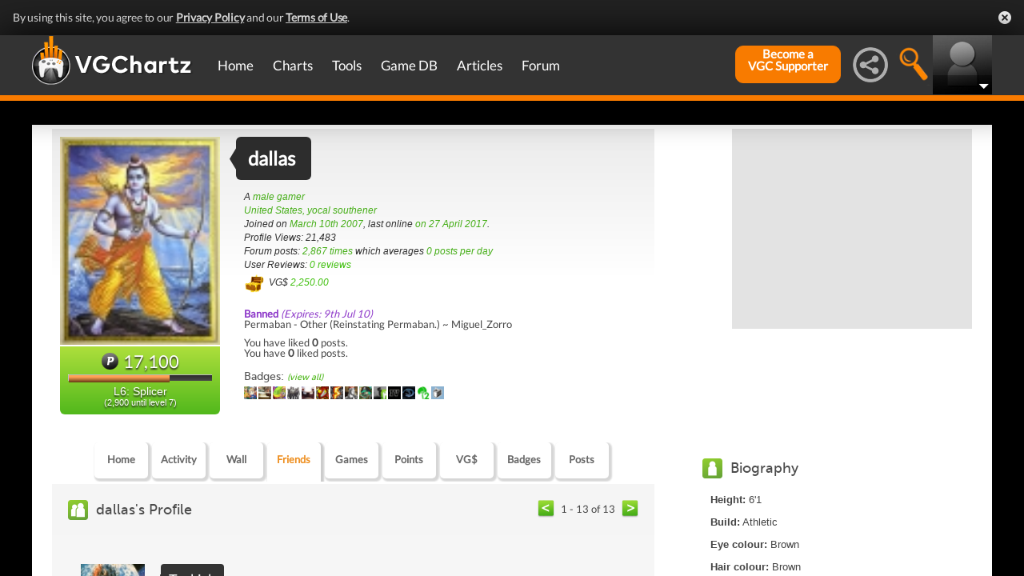

--- FILE ---
content_type: text/html; charset=UTF-8
request_url: https://gamrconnect.vgchartz.com/assets/handlers/profile_friends_handler.php?profile_id=2052
body_size: 2954
content:

<script type="text/javascript">
	$('a.nextPage').click(function() {
		$.get('https://gamrconnect.vgchartz.com/assets/handlers/profile_friends_handler.php?page=1&type=button_myfriends&console=All', {profile_id: 2052 }, function(data) {
  			$('#friends_list').html(data);
				$('.mainOutsideContainer').scrollTop(425);
		});
		return false;					   
	});
	
	$('a.prevPage').click(function() {
		$.get('https://gamrconnect.vgchartz.com/assets/handlers/profile_friends_handler.php?page=1&type=button_myfriends&console=All', {profile_id: 2052 }, function(data) {
  			$('#friends_list').html(data);
				$('.mainOutsideContainer').scrollTop(425);
		});
		return false;					   
	});

	$('.remove_friend').click(function() {
		var friend_id = $(this).attr('id');
		jConfirm('Are you sure you want to remove this friend?', '', function(r) {
			if(r) {
				// delete
				$.ajax({
					type: 'post',
					url: 'https://gamrconnect.vgchartz.com/assets/handlers/remove_friend.php',
					data: 'id=2052&friend_id=' + friend_id,
					
					success: function() {
						$('#friend_' + friend_id).fadeOut('slow');	
						$.get('https://gamrconnect.vgchartz.com/assets/handlers/profile_friends_handler.php?profile_id=2052&page=1&type=button_myfriends', function(data) { $('#friends_list').html(data); });
					}
				});
			}
		});
	});

	$('.confirm_friend').click(function() {
		var friend_id = $(this).attr('id');
		jConfirm('Are you sure you want to confirm this friend?', '', function(r) {
			if(r) {
				$.ajax({
					type: 'post',
					url: 'https://gamrconnect.vgchartz.com/assets/handlers/confirm_friend.php',
					data: 'id=2052&friend_id=' + friend_id,
					
					success: function() {
						$('#friend_' + friend_id).fadeOut('slow');
						$(".main_nav_button").removeClass("active_button");
						$(".main_nav_button").addClass("inactive_button");
						$("#button_myfriends").removeClass("inactive_button");
						$("#button_myfriends").addClass("active_button");
						$.get('http://gamrconnect.vgchartz.com/functions/friends_list.php?profile_id=2052&page=1&type=button_myfriends', function(data) { $('#friends_list').html(data); });
					}
				});
			}
		});
	});

</script>

            
            <div class="home_activity_pagination">
              <a class="left_pagination_arrow prevPage"><img src="https://www.vgchartz.com/assets/images/pagination-left.png" alt="&lt;" /></a>
              <span class="results_range">1 - 13 of 13</span>
              <a class="right_pagination_arrow nextPage"><img src="https://www.vgchartz.com/assets/images/pagination-right.png" alt="&lt;" /></a>
            </div>
            <div class="addClear"></div>



<div class="friends_list_wrap"  style="margin-top: 50px;">
	<div class="user_search_wrap" id="friend_remove_82602">
		<div class="activity_post_avatar" style="height: 100%; width: 101px; margin-bottom: 10px;"> 
			<div class="avatar_thumbnail" style="max-width: 80px;"><a href="https://gamrconnect.vgchartz.com/profile/82602/turkish/"><img src="http://www.vgchartz.com/avatars/Turkish_136.jpg" alt="Turkish" width="80"/></a></div>
		
			<div class="user_search_extra"><b></b></div>
			<div class="users_vg_dollar"><img src="http://gamrconnect.vgchartz.com/assets/images/points-icon.png" alt="points" />124,463</div>
		</div><!-- end activity_post_avatar -->
        
		<div class="game_info">
		<div id="profile_search_flag" class="game_name_bubble"><img src="https://www.vgchartz.com/assets/images/status_update_arrow_left.png" alt="&lt;" class="status_arrow" /> 
			<a href="https://gamrconnect.vgchartz.com/profile/82602/turkish/">Turkish</a> <span class="user_search_status"> </span>
		</div><!-- end profile_search_flag -->
                    
		<div class="user_search_text">
			<p>A <b>38 year old male</b> from <b>Mozambique</b></p>
			<p>Joined on <b>January 13th 2011</b>, last online <b>on 25 March 2023</b></p>
			<p>He has had <b>43,966 profile views</b> and has posted in the forum <b>11,601 times</b> which averages <b>2.12 posts per day</b></p>
		</div><!-- end user_search_text -->
		</div>

		<div class="addClear"></div>

	</div><!-- end user_search_wrap -->
	<div class="user_search_wrap" id="friend_remove_17282">
		<div class="activity_post_avatar" style="height: 100%; width: 101px; margin-bottom: 10px;"> 
			<div class="avatar_thumbnail" style="max-width: 80px;"><a href="https://gamrconnect.vgchartz.com/profile/17282/pswii60/"><img src="http://www.vgchartz.com/avatars/PSwii60_788.png" alt="PSwii60" width="80"/></a></div>
		
			<div class="user_search_extra"><b></b></div>
			<div class="users_vg_dollar"><img src="http://gamrconnect.vgchartz.com/assets/images/points-icon.png" alt="points" />11,147</div>
		</div><!-- end activity_post_avatar -->
        
		<div class="game_info">
		<div id="profile_search_flag" class="game_name_bubble"><img src="https://www.vgchartz.com/assets/images/status_update_arrow_left.png" alt="&lt;" class="status_arrow" /> 
			<a href="https://gamrconnect.vgchartz.com/profile/17282/pswii60/">PSwii60</a> <span class="user_search_status"> </span>
		</div><!-- end profile_search_flag -->
                    
		<div class="user_search_text">
			<p>A <b> male</b> from <b>United States</b></p>
			<p>Joined on <b>January 29th 2008</b>, last online <b>on 27 August 2022</b></p>
			<p>He has had <b>16,700 profile views</b> and has posted in the forum <b>1,941 times</b> which averages <b>0.30 posts per day</b></p>
		</div><!-- end user_search_text -->
		</div>

		<div class="addClear"></div>

	</div><!-- end user_search_wrap -->
	<div class="user_search_wrap" id="friend_remove_97129">
		<div class="activity_post_avatar" style="height: 100%; width: 101px; margin-bottom: 10px;"> 
			<div class="avatar_thumbnail" style="max-width: 80px;"><a href="https://gamrconnect.vgchartz.com/profile/97129/torok/"><img src="http://www.vgchartz.com/avatars/torok_121.jpg" alt="torok" width="80"/></a></div>
		
			<div class="user_search_extra"><b></b></div>
			<div class="users_vg_dollar"><img src="http://gamrconnect.vgchartz.com/assets/images/points-icon.png" alt="points" />12,389</div>
		</div><!-- end activity_post_avatar -->
        
		<div class="game_info">
		<div id="profile_search_flag" class="game_name_bubble"><img src="https://www.vgchartz.com/assets/images/status_update_arrow_left.png" alt="&lt;" class="status_arrow" /> 
			<a href="https://gamrconnect.vgchartz.com/profile/97129/torok/">torok</a> <span class="user_search_status"> </span>
		</div><!-- end profile_search_flag -->
                    
		<div class="user_search_text">
			<p>A <b>36 year old male</b> from <b>Brazil</b></p>
			<p>Joined on <b>May 2nd 2012</b>, last online <b>on 03 August 2018</b></p>
			<p>He has had <b>23,462 profile views</b> and has posted in the forum <b>3,665 times</b> which averages <b>0.73 posts per day</b></p>
		</div><!-- end user_search_text -->
		</div>

		<div class="addClear"></div>

	</div><!-- end user_search_wrap -->
	<div class="user_search_wrap" id="friend_remove_100535">
		<div class="activity_post_avatar" style="height: 100%; width: 101px; margin-bottom: 10px;"> 
			<div class="avatar_thumbnail" style="max-width: 80px;"><a href="https://gamrconnect.vgchartz.com/profile/100535/pscollector/"><img src="http://www.vgchartz.com/avatars/PScollector_819.jpg" alt="PScollector" width="80"/></a></div>
		
			<div class="user_search_extra"><b></b></div>
			<div class="users_vg_dollar"><img src="http://gamrconnect.vgchartz.com/assets/images/points-icon.png" alt="points" />3,628</div>
		</div><!-- end activity_post_avatar -->
        
		<div class="game_info">
		<div id="profile_search_flag" class="game_name_bubble"><img src="https://www.vgchartz.com/assets/images/status_update_arrow_left.png" alt="&lt;" class="status_arrow" /> 
			<a href="https://gamrconnect.vgchartz.com/profile/100535/pscollector/">PScollector</a> <span class="user_search_status"> </span>
		</div><!-- end profile_search_flag -->
                    
		<div class="user_search_text">
			<p>A <b>40 year old male</b> from <b>Australia</b></p>
			<p>Joined on <b>December 12th 2012</b>, last online <b>on 27 April 2017</b></p>
			<p>He has had <b>11,934 profile views</b> and has posted in the forum <b>951 times</b> which averages <b>0.20 posts per day</b></p>
		</div><!-- end user_search_text -->
		</div>

		<div class="addClear"></div>

	</div><!-- end user_search_wrap -->
	<div class="user_search_wrap" id="friend_remove_3832">
		<div class="activity_post_avatar" style="height: 100%; width: 101px; margin-bottom: 10px;"> 
			<div class="avatar_thumbnail" style="max-width: 80px;"><a href="https://gamrconnect.vgchartz.com/profile/3832/gballzack/"><img src="http://www.vgchartz.com/avatars/1998997ccc.jpg" alt="Gballzack" width="80"/></a></div>
		
			<div class="user_search_extra"><b><a style="color: #8D38C9;">Banned<br />Expires: 9th Jul 10</a><div id="banreason" style="width: 220px;">Permaban - Other (Alt Account) ~ elgefe02</div></b></div>
			<div class="users_vg_dollar"><img src="http://gamrconnect.vgchartz.com/assets/images/points-icon.png" alt="points" />47,479</div>
		</div><!-- end activity_post_avatar -->
        
		<div class="game_info">
		<div id="profile_search_flag" class="game_name_bubble"><img src="https://www.vgchartz.com/assets/images/status_update_arrow_left.png" alt="&lt;" class="status_arrow" /> 
			<a href="https://gamrconnect.vgchartz.com/profile/3832/gballzack/">Gballzack</a> <span class="user_search_status">A Dog is a Girl's best friend </span>
		</div><!-- end profile_search_flag -->
                    
		<div class="user_search_text">
			<p>A <b>43 year old female</b> from <b>United States</b></p>
			<p>Joined on <b>April 29th 2007</b>, last online <b>on 27 April 2017</b></p>
			<p>She has had <b>43,484 profile views</b> and has posted in the forum <b>1,200 times</b> which averages <b>0.18 posts per day</b></p>
		</div><!-- end user_search_text -->
		</div>

		<div class="addClear"></div>

	</div><!-- end user_search_wrap -->
	<div class="user_search_wrap" id="friend_remove_33740">
		<div class="activity_post_avatar" style="height: 100%; width: 101px; margin-bottom: 10px;"> 
			<div class="avatar_thumbnail" style="max-width: 80px;"><a href="https://gamrconnect.vgchartz.com/profile/33740/vgchartzgirl/"><img src="http://www.vgchartz.com/avatars/vgchartzgirl_555.png" alt="vgchartzgirl" width="80"/></a></div>
		
			<div class="user_search_extra"><b></b></div>
			<div class="users_vg_dollar"><img src="http://gamrconnect.vgchartz.com/assets/images/points-icon.png" alt="points" />28,544</div>
		</div><!-- end activity_post_avatar -->
        
		<div class="game_info">
		<div id="profile_search_flag" class="game_name_bubble"><img src="https://www.vgchartz.com/assets/images/status_update_arrow_left.png" alt="&lt;" class="status_arrow" /> 
			<a href="https://gamrconnect.vgchartz.com/profile/33740/vgchartzgirl/">vgchartzgirl</a> <span class="user_search_status">Like the new site design, woot to being lvl 7 </span>
		</div><!-- end profile_search_flag -->
                    
		<div class="user_search_text">
			<p>A <b> female</b> from <b>United States</b></p>
			<p>Joined on <b>October 28th 2008</b>, last online <b>on 27 April 2017</b></p>
			<p>She has had <b>24,664 profile views</b> and has posted in the forum <b>416 times</b> which averages <b>0.07 posts per day</b></p>
		</div><!-- end user_search_text -->
		</div>

		<div class="addClear"></div>

	</div><!-- end user_search_wrap -->
	<div class="user_search_wrap" id="friend_remove_74">
		<div class="activity_post_avatar" style="height: 100%; width: 101px; margin-bottom: 10px;"> 
			<div class="avatar_thumbnail" style="max-width: 80px;"><a href="https://gamrconnect.vgchartz.com/profile/74/ioi/"><img src="http://www.vgchartz.com/avatars/ioi_381.jpg" alt="ioi" width="80"/></a></div>
		
			<div class="user_search_extra"><b></b></div>
			<div class="users_vg_dollar"><img src="http://gamrconnect.vgchartz.com/assets/images/points-icon.png" alt="points" />69,900</div>
		</div><!-- end activity_post_avatar -->
        
		<div class="game_info">
		<div id="profile_search_flag" class="game_name_bubble"><img src="https://www.vgchartz.com/assets/images/status_update_arrow_left.png" alt="&lt;" class="status_arrow" /> 
			<a href="https://gamrconnect.vgchartz.com/profile/74/ioi/">ioi</a> <span class="user_search_status"> </span>
		</div><!-- end profile_search_flag -->
                    
		<div class="user_search_text">
			<p>A <b>43 year old male</b> from <b>United Kingdom</b></p>
			<p>Joined on <b>November 27th 2006</b>, last online <b>on 14 April 2025</b></p>
			<p>He has had <b>166,814 profile views</b> and has posted in the forum <b>5,472 times</b> which averages <b>0.78 posts per day</b></p>
		</div><!-- end user_search_text -->
		</div>

		<div class="addClear"></div>

	</div><!-- end user_search_wrap -->
	<div class="user_search_wrap" id="friend_remove_57">
		<div class="activity_post_avatar" style="height: 100%; width: 101px; margin-bottom: 10px;"> 
			<div class="avatar_thumbnail" style="max-width: 80px;"><a href="https://gamrconnect.vgchartz.com/profile/57/mjhenry42/"><img src="http://www.vgchartz.com/avatars/default.jpg" alt="mjhenry42" width="80"/></a></div>
		
			<div class="user_search_extra"><b><a style="color: #8D38C9;">Banned<br />Expires: 9th Jul 10</a><div id="banreason" style="width: 220px;">Permaban - Alternate IDs (vgchartzgirl) ~ DKII</div></b></div>
			<div class="users_vg_dollar"><img src="http://gamrconnect.vgchartz.com/assets/images/points-icon.png" alt="points" />8,726</div>
		</div><!-- end activity_post_avatar -->
        
		<div class="game_info">
		<div id="profile_search_flag" class="game_name_bubble"><img src="https://www.vgchartz.com/assets/images/status_update_arrow_left.png" alt="&lt;" class="status_arrow" /> 
			<a href="https://gamrconnect.vgchartz.com/profile/57/mjhenry42/">mjhenry42</a> <span class="user_search_status"> </span>
		</div><!-- end profile_search_flag -->
                    
		<div class="user_search_text">
			<p>A <b> male</b> from <b>United Kingdom</b></p>
			<p>Joined on <b>October 12th 2006</b>, last online <b>on 27 April 2017</b></p>
			<p>He has had <b>13,882 profile views</b> and has posted in the forum <b>94 times</b> which averages <b>0.01 posts per day</b></p>
		</div><!-- end user_search_text -->
		</div>

		<div class="addClear"></div>

	</div><!-- end user_search_wrap -->
	<div class="user_search_wrap" id="friend_remove_31125">
		<div class="activity_post_avatar" style="height: 100%; width: 101px; margin-bottom: 10px;"> 
			<div class="avatar_thumbnail" style="max-width: 80px;"><a href="https://gamrconnect.vgchartz.com/profile/31125/kane/"><img src="http://www.vgchartz.com/avatars/5178229ccc.jpg" alt="Kane" width="80"/></a></div>
		
			<div class="user_search_extra"><b><a style="color: #8D38C9;">Banned<br />Expires: 9th Jul 10</a><div id="banreason" style="width: 220px;">Permaban - Other (Dupe Account - Kirby007 Dupe account.) ~ Sqrl <a href="../forum/post.php?id=1443624">[1443624]</a></div></b></div>
			<div class="users_vg_dollar"><img src="http://gamrconnect.vgchartz.com/assets/images/points-icon.png" alt="points" />1,335</div>
		</div><!-- end activity_post_avatar -->
        
		<div class="game_info">
		<div id="profile_search_flag" class="game_name_bubble"><img src="https://www.vgchartz.com/assets/images/status_update_arrow_left.png" alt="&lt;" class="status_arrow" /> 
			<a href="https://gamrconnect.vgchartz.com/profile/31125/kane/">Kane</a> <span class="user_search_status"> </span>
		</div><!-- end profile_search_flag -->
                    
		<div class="user_search_text">
			<p>A <b>31 year old male</b> from <b>Luxembourg</b></p>
			<p>Joined on <b>September 7th 2008</b>, last online <b>on 27 April 2017</b></p>
			<p>He has had <b>7,948 profile views</b> and has posted in the forum <b>451 times</b> which averages <b>0.07 posts per day</b></p>
		</div><!-- end user_search_text -->
		</div>

		<div class="addClear"></div>

	</div><!-- end user_search_wrap -->
	<div class="user_search_wrap" id="friend_remove_1136">
		<div class="activity_post_avatar" style="height: 100%; width: 101px; margin-bottom: 10px;"> 
			<div class="avatar_thumbnail" style="max-width: 80px;"><a href="https://gamrconnect.vgchartz.com/profile/1136/windbane/"><img src="http://www.vgchartz.com/avatars/1109193ccc.jpg" alt="windbane" width="80"/></a></div>
		
			<div class="user_search_extra"><b></b></div>
			<div class="users_vg_dollar"><img src="http://gamrconnect.vgchartz.com/assets/images/points-icon.png" alt="points" />5,042</div>
		</div><!-- end activity_post_avatar -->
        
		<div class="game_info">
		<div id="profile_search_flag" class="game_name_bubble"><img src="https://www.vgchartz.com/assets/images/status_update_arrow_left.png" alt="&lt;" class="status_arrow" /> 
			<a href="https://gamrconnect.vgchartz.com/profile/1136/windbane/">windbane</a> <span class="user_search_status"> </span>
		</div><!-- end profile_search_flag -->
                    
		<div class="user_search_text">
			<p>A <b> male</b> from <b>United States</b></p>
			<p>Joined on <b>February 13th 2007</b>, last online <b>on 27 April 2017</b></p>
			<p>He has had <b>13,088 profile views</b> and has posted in the forum <b>4,386 times</b> which averages <b>0.63 posts per day</b></p>
		</div><!-- end user_search_text -->
		</div>

		<div class="addClear"></div>

	</div><!-- end user_search_wrap -->
	<div class="user_search_wrap" id="friend_remove_8185">
		<div class="activity_post_avatar" style="height: 100%; width: 101px; margin-bottom: 10px;"> 
			<div class="avatar_thumbnail" style="max-width: 80px;"><a href="https://gamrconnect.vgchartz.com/profile/8185/-okeydokey-/"><img src="http://www.vgchartz.com/avatars/--OkeyDokey--_673.png" alt="--OkeyDokey--" width="80"/></a></div>
		
			<div class="user_search_extra"><b></b></div>
			<div class="users_vg_dollar"><img src="http://gamrconnect.vgchartz.com/assets/images/points-icon.png" alt="points" />48,698</div>
		</div><!-- end activity_post_avatar -->
        
		<div class="game_info">
		<div id="profile_search_flag" class="game_name_bubble"><img src="https://www.vgchartz.com/assets/images/status_update_arrow_left.png" alt="&lt;" class="status_arrow" /> 
			<a href="https://gamrconnect.vgchartz.com/profile/8185/-okeydokey-/">--OkeyDokey--</a> <span class="user_search_status">No spam on my wall! </span>
		</div><!-- end profile_search_flag -->
                    
		<div class="user_search_text">
			<p>A <b>41 year old male</b> from <b>Australia</b></p>
			<p>Joined on <b>August 12th 2007</b>, last online <b>on 27 April 2017</b></p>
			<p>He has had <b>101,344 profile views</b> and has posted in the forum <b>8,020 times</b> which averages <b>1.19 posts per day</b></p>
		</div><!-- end user_search_text -->
		</div>

		<div class="addClear"></div>

	</div><!-- end user_search_wrap -->
	<div class="user_search_wrap" id="friend_remove_10218">
		<div class="activity_post_avatar" style="height: 100%; width: 101px; margin-bottom: 10px;"> 
			<div class="avatar_thumbnail" style="max-width: 80px;"><a href="https://gamrconnect.vgchartz.com/profile/10218/harvey-birdman/"><img src="http://www.vgchartz.com/avatars/7171062ccc.jpg" alt="Harvey Birdman" width="80"/></a></div>
		
			<div class="user_search_extra"><b></b></div>
			<div class="users_vg_dollar"><img src="http://gamrconnect.vgchartz.com/assets/images/points-icon.png" alt="points" />505</div>
		</div><!-- end activity_post_avatar -->
        
		<div class="game_info">
		<div id="profile_search_flag" class="game_name_bubble"><img src="https://www.vgchartz.com/assets/images/status_update_arrow_left.png" alt="&lt;" class="status_arrow" /> 
			<a href="https://gamrconnect.vgchartz.com/profile/10218/harvey-birdman/">Harvey Birdman</a> <span class="user_search_status">The four users next to me are sooooooo cool! </span>
		</div><!-- end profile_search_flag -->
                    
		<div class="user_search_text">
			<p>A <b> male</b> from <b>United States</b></p>
			<p>Joined on <b>October 2nd 2007</b>, last online <b>on 27 April 2017</b></p>
			<p>He has had <b>5,781 profile views</b> and has posted in the forum <b>359 times</b> which averages <b>0.05 posts per day</b></p>
		</div><!-- end user_search_text -->
		</div>

		<div class="addClear"></div>

	</div><!-- end user_search_wrap -->
	<div class="user_search_wrap" id="friend_remove_1877">
		<div class="activity_post_avatar" style="height: 100%; width: 101px; margin-bottom: 10px;"> 
			<div class="avatar_thumbnail" style="max-width: 80px;"><a href="https://gamrconnect.vgchartz.com/profile/1877/isamu/"><img src="http://www.vgchartz.com/avatars/default.jpg" alt="Isamu" width="80"/></a></div>
		
			<div class="user_search_extra"><b></b></div>
			<div class="users_vg_dollar"><img src="http://gamrconnect.vgchartz.com/assets/images/points-icon.png" alt="points" />245</div>
		</div><!-- end activity_post_avatar -->
        
		<div class="game_info">
		<div id="profile_search_flag" class="game_name_bubble"><img src="https://www.vgchartz.com/assets/images/status_update_arrow_left.png" alt="&lt;" class="status_arrow" /> 
			<a href="https://gamrconnect.vgchartz.com/profile/1877/isamu/">Isamu</a> <span class="user_search_status"> </span>
		</div><!-- end profile_search_flag -->
                    
		<div class="user_search_text">
			<p>A <b> male</b> from <b>United States</b></p>
			<p>Joined on <b>March 4th 2007</b>, last online <b>on 27 April 2017</b></p>
			<p>He has had <b>2,795 profile views</b> and has posted in the forum <b>74 times</b> which averages <b>0.01 posts per day</b></p>
		</div><!-- end user_search_text -->
		</div>

		<div class="addClear"></div>

	</div><!-- end user_search_wrap --></div>
		     <div class="addClear"></div><div class="home_activity_bottom_pagination" style="float: right;">
            <a href="#" class="left_pagination_arrow prevPage"><img src="https://www.vgchartz.com/assets/images/pagination-left.png" alt="&lt;" /></a>    
            <span class="results_range">1 - 13 of 13</span>    
            <a href="#" class="right_pagination_arrow nextPage"><img src="https://www.vgchartz.com/assets/images/pagination-right.png" alt="&lt;" /></a>
          </div></div>